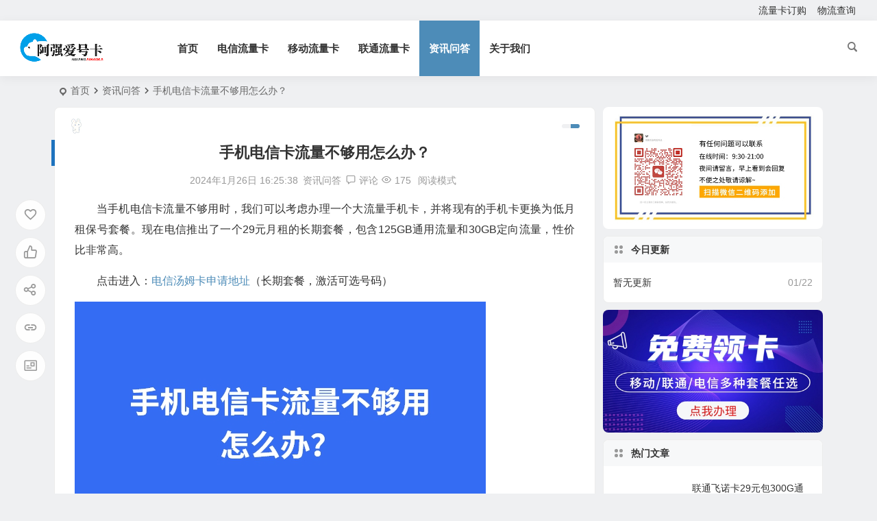

--- FILE ---
content_type: text/html; charset=UTF-8
request_url: https://iooqp.cn/648.html
body_size: 13071
content:
<!DOCTYPE html>
<html lang="zh-Hans">
<head>
<meta charset="UTF-8" />
<meta name="viewport" content="width=device-width, initial-scale=1, minimum-scale=1.0, maximum-scale=1.0, user-scalable=no" />
<meta http-equiv="Cache-Control" content="no-transform" />
<meta http-equiv="Cache-Control" content="no-siteapp" />
<link rel="pingback" href="https://iooqp.cn/xmlrpc.php">
<meta name='robots' content='max-image-preview:large, index, follow' />
<title>手机电信卡流量不够用怎么办？ - 阿强爱分享</title>
<meta name="keywords" content="电信流量卡申请入口,流量不够用怎么办" />
<meta name="description" content="当手机电信卡流量不够用时，我们可以考虑办理一个大流量手机卡，并将现有的手机卡更换为低月租保号套餐。现在电信推出了一个29元月租的长期套餐，包含125GB通用流量和30GB定向流量，性价比非常高。 点击" />
<style id='wp-img-auto-sizes-contain-inline-css' type='text/css'>
img:is([sizes=auto i],[sizes^="auto," i]){contain-intrinsic-size:3000px 1500px}
/*# sourceURL=wp-img-auto-sizes-contain-inline-css */
</style>
<style id='classic-theme-styles-inline-css' type='text/css'>
/*! This file is auto-generated */
.wp-block-button__link{color:#fff;background-color:#32373c;border-radius:9999px;box-shadow:none;text-decoration:none;padding:calc(.667em + 2px) calc(1.333em + 2px);font-size:1.125em}.wp-block-file__button{background:#32373c;color:#fff;text-decoration:none}
/*# sourceURL=/wp-includes/css/classic-themes.min.css */
</style>
<link rel='stylesheet' id='begin-style-css' href='https://iooqp.cn/wp-content/themes/begin/style.css?ver=2023/07/25' type='text/css' media='all' />
<link rel='stylesheet' id='be-css' href='https://iooqp.cn/wp-content/themes/begin/css/be.css?ver=2023/07/25' type='text/css' media='all' />
<link rel='stylesheet' id='dashicons-css' href='https://iooqp.cn/wp-includes/css/dashicons.min.css?ver=6.9' type='text/css' media='all' />
<link rel='stylesheet' id='fonts-css' href='https://iooqp.cn/wp-content/themes/begin/css/fonts/fonts.css?ver=2023/07/25' type='text/css' media='all' />
<link rel='stylesheet' id='highlight-css' href='https://iooqp.cn/wp-content/themes/begin/css/highlight.css?ver=2023/07/25' type='text/css' media='all' />
<link rel='stylesheet' id='prettify-css' href='https://iooqp.cn/wp-content/themes/begin/css/prettify.css?ver=2023/07/25' type='text/css' media='all' />
<script type="text/javascript" src="https://iooqp.cn/wp-includes/js/jquery/jquery.min.js?ver=3.7.1" id="jquery-core-js"></script>
<script type="text/javascript" src="https://iooqp.cn/wp-includes/js/jquery/jquery-migrate.min.js?ver=3.4.1" id="jquery-migrate-js"></script>
<script type="text/javascript" src="https://iooqp.cn/wp-content/themes/begin/js/jquery.lazyload.js?ver=2023/07/25" id="lazyload-js"></script>
<script type="text/javascript" src="https://iooqp.cn/wp-content/themes/begin/js/copyrightpro.js?ver=2023/07/25" id="copyrightpro-js"></script>
<link rel="canonical" href="https://iooqp.cn/648.html" />
<script charset="UTF-8" id="LA_COLLECT" src="//sdk.51.la/js-sdk-pro.min.js"></script>
                <script>LA.init({id: "Jcj2YGbYHYEK0vij",ck: "Jcj2YGbYHYEK0vij"})</script><style type="text/css">:root {--be-hover: #dd3333;--be-blue-top: #dd3333;--be-bg-hd: #dd9933;--be-bg-ht: #1e73be;}</style>
</head>
<body class="wp-singular post-template-default single single-post postid-648 single-format-standard wp-theme-begin soac" ontouchstart="">
<script>const SITE_ID = window.location.hostname;if (localStorage.getItem(SITE_ID + '-beNightMode')) {document.body.className += ' night';}</script>
<span class="be-progress"></span>
<div id="page" class="hfeed site">
<header id="masthead" class="site-header site-header-s nav-extend">
	<div id="header-main" class="header-main top-nav-show">
				<nav id="header-top" class="header-top nav-glass">
			<div class="nav-top betip">
	
	<div class="nav-menu-top-box betip">
		<div class="nav-menu-top">
			<div class="menu-%e9%a1%b6%e9%83%a8%e5%85%ac%e5%91%8a%e6%9d%a1%e8%8f%9c%e5%8d%95-%e6%9f%92%e6%af%94%e8%b4%b0-container"><ul id="menu-%e9%a1%b6%e9%83%a8%e5%85%ac%e5%91%8a%e6%9d%a1%e8%8f%9c%e5%8d%95-%e6%9f%92%e6%af%94%e8%b4%b0" class="top-menu"><li id="menu-item-33" class="menu-item menu-item-type-custom menu-item-object-custom menu-item-33 mega-menu menu-max-col"><a href="https://haokawx.lot-ml.com/Product/Index/10509">流量卡订购</a></li>
<li id="menu-item-34" class="menu-item menu-item-type-custom menu-item-object-custom menu-item-34 mega-menu menu-max-col"><a href="https://haokawx.lot-ml.com/Search/Index">物流查询</a></li>
</ul></div>		</div>
				</div>
</div>
		</nav>
				<div id="menu-container" class="be-menu-main menu-glass">
			<div id="navigation-top" class="navigation-top menu_c">
				<div class="be-nav-box">
					<div class="be-nav-l">
						<div class="be-nav-logo">
															<div class="logo-site">
																		<p class="site-title begd site-title-d">
				
			<a href="https://iooqp.cn/">
			<img src="https://iooqp.cn/wp-content/uploads/2024/02/www.uugai_.com-831397-1.png" title="阿强爱分享" alt="阿强爱分享" rel="home" />
			<span class="site-name">阿强爱分享</span>
		</a>
	
			</p>

										</div>
														</div>

													<div class="be-nav-wrap betip">
								<div id="site-nav-wrap" class="site-nav-main" style="margin-left: 66px">
									<div id="sidr-close">
										<div class="toggle-sidr-close"><span class="sidr-close-ico"></span></div>
																<div class="mobile-login-but">
				<div class="mobile-login-author-back"><img src="https://iooqp.cn/wp-content/themes/begin/img/default/options/user.jpg" alt="bj"/></div>
									<span class="mobile-login show-layer" data-show-layer="login-layer" role="button">登录</span>
											</div>
												</div>
									<nav id="site-nav" class="main-nav nav-ace">
													<div id="navigation-toggle" class="menu-but bars"><div class="menu-but-box"><div class="heng"></div></div></div>
	
		<div class="menu-%e9%a1%b6%e9%83%a8%e8%8f%9c%e5%8d%95-%e6%9f%92%e6%af%94%e8%b4%b0-container"><ul id="menu-%e9%a1%b6%e9%83%a8%e8%8f%9c%e5%8d%95-%e6%9f%92%e6%af%94%e8%b4%b0" class="down-menu nav-menu"><li id="menu-item-21" class="menu-item menu-item-type-custom menu-item-object-custom menu-item-home menu-item-21 mega-menu menu-max-col"><a href="https://iooqp.cn/">首页</a></li>
<li id="menu-item-14" class="menu-item menu-item-type-taxonomy menu-item-object-category menu-item-14 mega-menu menu-max-col"><a href="https://iooqp.cn/category/10000">电信流量卡</a></li>
<li id="menu-item-15" class="menu-item menu-item-type-taxonomy menu-item-object-category menu-item-15 mega-menu menu-max-col"><a href="https://iooqp.cn/category/10086">移动流量卡</a></li>
<li id="menu-item-13" class="menu-item menu-item-type-taxonomy menu-item-object-category menu-item-13 mega-menu menu-max-col"><a href="https://iooqp.cn/category/10010">联通流量卡</a></li>
<li id="menu-item-16" class="menu-item menu-item-type-taxonomy menu-item-object-category current-post-ancestor current-menu-parent current-post-parent menu-item-16 mega-menu menu-max-col"><a href="https://iooqp.cn/category/zixun">资讯问答</a></li>
<li id="menu-item-20" class="menu-item menu-item-type-post_type menu-item-object-page menu-item-20 mega-menu menu-max-col"><a href="https://iooqp.cn/about">关于我们</a></li>
</ul></div>
									</nav>
								</div>
																</div>
											</div>

					<div class="be-nav-r">
						
																					<span class="nav-search"></span>
																			<div class="be-nav-login-but betip">
																						</div>
					</div>

									</div>
				<div class="clear"></div>
			</div>
		</div>
	</div>
	</header>
<div id="search-main" class="search-main">
	<div class="search-box fadeInDown animated">
		<div class="off-search-a"></div>
		<div class="search-area">
			<div class="search-wrap betip">
									<div class="search-tabs">
					<div class="search-item searchwp"><span class="search-wp">站内</span></div>																													</div>
				<div class="clear"></div>
									<div class="search-wp tab-search searchbar">
						<form method="get" id="searchform-so" autocomplete="off" action="https://iooqp.cn/">
							<span class="search-input">
								<input type="text" value="" name="s" id="so" class="search-focus wp-input" placeholder="输入关键字" required />
								<button type="submit" id="searchsubmit-so" class="sbtu"><i class="be be-search"></i></button>
							</span>
														<div class="clear"></div>
						</form>
					</div>
				
				
				
				
				
								<div class="clear"></div>

								<nav class="search-nav betip">
					<div class="clear"></div>
															</nav>
								<div class="clear"></div>
			</div>
		</div>
	</div>
	<div class="off-search"></div>
</div>			
						<nav class="bread">
			<div class="be-bread">
				<div class="breadcrumb"><span class="seat"></span><span class="home-text"><a href="https://iooqp.cn/" rel="bookmark">首页</a></span><span class="home-text"><i class="be be-arrowright"></i></span><span><a href="https://iooqp.cn/category/zixun">资讯问答</a></span><i class="be be-arrowright"></i><span class="current">手机电信卡流量不够用怎么办？</span></div>			</div>
		</nav>
			
					



<nav class="submenu-nav header-sub">
		<div class="clear"></div>
</nav>
			
	<div id="content" class="site-content site-small site-no-roll">
			<div class="like-left-box fds">
			<div class="like-left fadeInDown animated">			<div class="sharing-box betip" data-aos="zoom-in">
		<a class="be-btn-beshare be-btn-donate use-beshare-donate-btn" rel="external nofollow" data-hover="打赏"><div class="arrow-share"></div></a>	<a class="be-btn-beshare be-btn-like use-beshare-like-btn" data-count="0" rel="external nofollow">
		<span class="sharetip bz like-number">
			点赞		</span>
		<div class="triangle-down"></div>
	</a>		<a class="be-btn-beshare be-btn-share use-beshare-social-btn" rel="external nofollow" data-hover="分享"><div class="arrow-share"></div></a>			<span class="post-link">https://iooqp.cn/648.html</span>
								<a class="tooltip be-btn-beshare be-btn-link be-btn-link-b use-beshare-link-btn" rel="external nofollow" onclick="myFunction()" onmouseout="outFunc()"><span class="sharetip bz copytip">复制链接</span></a>
			<a class="tooltip be-btn-beshare be-btn-link be-btn-link-l use-beshare-link-btn" rel="external nofollow" onclick="myFunction()" onmouseout="outFunc()"><span class="sharetip bz copytipl">复制链接</span></a>
				<a class="be-btn-beshare be-share-poster use-beshare-poster-btn" rel="external nofollow" data-hover="海报"><div class="arrow-share"></div></a>		</div>
	</div>
		</div>
	
		<div id="primary" class="content-area meta-b">

		<main id="main" class="be-main site-main p-em" role="main">

			
				<article id="post-648" class="post-item post ms" data-aos=fade-up>
		<header class="entry-header entry-header-c">
									<h1 class="entry-title">手机电信卡流量不够用怎么办？</h1>						</header>

	<div class="entry-content">
		
						<div class="begin-single-meta begin-single-meta-c"><span class="meta-author"><span class="meta-author-avatar load"><img class="avatar photo" src="[data-uri]" alt="阿强爱分享" width="96" height="96" data-original="https://iooqp.cn/wp-content/uploads/2023/07/1_avatar-96x96.jpg" /></span><div class="meta-author-box">
	<div class="arrow-up"></div>
	<a href="https://iooqp.cn/author/aqiang" rel="author">
		<div class="meta-author-inf load revery-bg">
			<div class="meta-inf-avatar">
															<img class="avatar photo" src="[data-uri]" alt="阿强爱分享" width="96" height="96" data-original="https://iooqp.cn/wp-content/uploads/2023/07/1_avatar-96x96.jpg" />												</div>
			<div class="meta-inf-name">阿强爱分享</div>
			<div class="meta-inf meta-inf-posts"><span>14381</span><br />文章</div>
			<div class="meta-inf meta-inf-comment"><span>0</span><br />评论</div>
			<div class="clear"></div>
		</div>
	</a>
	<div class="clear"></div>
</div>
</span><span class="meta-date"><time datetime="2024-01-26 16:25:38">2024年1月26日 16:25:38</time></span><span class="meta-block"></span><span class="meta-cat"><a href="https://iooqp.cn/category/zixun" rel="category tag">资讯问答</a></span><span class="comment"><a href="https://iooqp.cn/648.html#respond"><i class="be be-speechbubble ri"></i><span class="comment-qa"></span><em>评论</em></a></span><span class="views"><i class="be be-eye ri"></i>175</span><span class="word-time"></span><span class="reading-open">阅读模式</span></div><span class="reading-close"><i class="be be-cross"></i></span><span class="s-hide" title="侧边栏"><span class="off-side"></span></span>			
							<div class="single-content">
																<p>当手机电信卡流量不够用时，我们可以考虑办理一个大流量手机卡，并将现有的手机卡更换为低月租保号套餐。现在电信推出了一个29元月租的长期套餐，包含125GB通用流量和30GB定向流量，性价比非常高。</p>
<p>点击进入：<a href="https://iooqp.cn/go?_=b9c17aed9aaHR0cHM6Ly93d3cuamlhbmRheGlhLmNvbS9nby5waHA%2FdXJsPWh0dHBzOi8vZ2FudGFuaGFvLnZpcC93ZWJhcHAvbWVyY2hhbnQvdGVtcGxldDEuaHRtbD9zaGFyZV9pZD00NTI2NTgmaWQ9NjM0MzY5MQ%3D%3D" rel="external nofollow noopener noreferrer" target="_blank">电信汤姆卡申请地址</a>（长期套餐，激活可选号码）</p>
<p><img alt="手机电信卡流量不够用怎么办？" fetchpriority="high" decoding="async" class="alignnone size-full wp-image-656" src="https://iooqp.cn/wp-content/uploads/2024/01/202310060120.jpg" width="600" height="366" alt="202310060120" title="202310060120" /></p>
<h3>手机电信卡流量不够用怎么办？</h3>
<h3>一、选择办理大流量手机卡</h3>
<p>当手机流量不够用时，首先考虑办理一个大流量手机卡是一个不错的选择。大流量手机卡可以提供更多的流量资源，以满足用户的需求。市面上有很多运营商提供的大流量套餐，用户可以根据自己的需求选择合适的套餐。</p>
<p>电信推出了一款名为“电信汤姆卡”的长期套餐，该套餐月租只需29元，包含125GB通用流量和30GB定向流量。这个套餐不仅流量充足，而且价格相对较低，非常适合流量需求较大的用户。</p>
<h3>二、更换为低月租保号套餐</h3>
<p>为了降低手机费用，我们可以将现有的手机卡更换为低月租保号套餐。低月租保号套餐通常包含基本的通话和短信功能，而流量使用则需要额外支付。</p>
<p>对于手机流量不够用的用户来说，选择一个低月租保号套餐可以减少每月的固定费用，从而节约一部分费用。此外，低月租保号套餐一般都有比较灵活的流量计费方式，用户可以根据自己的需求选择合适的流量套餐。</p>
<h3>三、合理使用新办理的大流量卡</h3>
<p>在办理了新的大流量手机卡之后，我们应该合理使用它。平时上网、看视频等高流量消耗的活动可以使用新办理的大流量卡，以充分利用它的流量资源。</p>
<p>同时，对于低月租保号套餐的手机卡，我们可以将其用于一些低流量消耗的活动，比如接听电话、发送短信等。这样可以提高流量利用效率，同时节约手机费用。</p>
<h3>四、总结</h3>
<p>当手机电信卡流量不够用时，办理一个大流量手机卡并更换为低月租保号套餐是一个不错的选择。特别是电信推出的29元月租的长期套餐“电信汤姆卡”，提供了125GB通用流量和30GB定向流量，非常适合流量需求较大的用户。</p>
<p>用户在使用新办理的大流量卡时，应合理利用其流量资源，高流量消耗的活动使用大流量卡，低流量消耗的活动使用低月租保号套餐的手机卡，以达到节约手机费用的目的。</p>
<div>
<h4>订单申请进度查询：<a href="https://iooqp.cn/go?_=9e85a20dfdaHR0cHM6Ly9oYW9rYXd4LmxvdC1tbC5jb20vU2VhcmNoL0luZGV4" rel="external nofollow noopener noreferrer" target="_blank">订单查询</a></h4>
<h4>因号卡套餐具有时效性，如果该办理链接失效，请点击进入：<a href="https://iooqp.cn/go?_=2836e53557aHR0cDovL3NvLnhrZ3gubmV0L2NrRGR5" rel="external nofollow noopener noreferrer" target="_blank">流量卡商城</a>，选择适合的号卡套餐办理即可。</h4>
<p><a href="https://iooqp.cn/go?_=2836e53557aHR0cDovL3NvLnhrZ3gubmV0L2NrRGR5" target="_blank" rel="noopener noreferrer nofollow"><img alt="手机电信卡流量不够用怎么办？" decoding="async" src="https://iooqp.cn/wp-content/uploads/2024/01/mianfeishenqing-2.jpg" alt="号卡办理" title="手机电信卡流量不够用怎么办？插图1" /></a></div>
</p>				</div>
								<div class="relat-post-box betip"><div class="relat-post betip">	
			<div class="r4">
			<div class="related-site">
				<figure class="related-site-img">
					<div class="thumbs-b lazy"><a class="thumbs-back sc" rel="external nofollow" href="https://iooqp.cn/639.html" data-src="https://iooqp.cn/wp-content/uploads/2024/01/202312110116.jpg"></a></div>				 </figure>
				<div class="related-title over"><a href="https://iooqp.cn/639.html">手机流量不够用怎么办？全方位解决指南</a></div>
			</div>
		</div>
		
			<div class="r4">
			<div class="related-site">
				<figure class="related-site-img">
					<div class="thumbs-b lazy"><a class="thumbs-back sc" rel="external nofollow" href="https://iooqp.cn/633.html" data-src="https://iooqp.cn/wp-content/uploads/2024/01/202312110117.jpg"></a></div>				 </figure>
				<div class="related-title over"><a href="https://iooqp.cn/633.html">移动流量不够用怎么办？看了这篇文章就知道了</a></div>
			</div>
		</div>
		
			<div class="r4">
			<div class="related-site">
				<figure class="related-site-img">
					<div class="thumbs-b lazy"><a class="thumbs-back sc" rel="external nofollow" href="https://iooqp.cn/629.html" data-src="https://iooqp.cn/wp-content/uploads/2024/01/7a0c9f5dfe3fbfaa71f119d174c50daf.jpg"></a></div>				 </figure>
				<div class="related-title over"><a href="https://iooqp.cn/629.html">联通流量卡申请地址：畅享无限流量的必备选择</a></div>
			</div>
		</div>
		
			<div class="r4">
			<div class="related-site">
				<figure class="related-site-img">
					<div class="thumbs-b lazy"><a class="thumbs-back sc" rel="external nofollow" href="https://iooqp.cn/609.html" data-src="https://iooqp.cn/wp-content/uploads/2024/01/202401020101.jpg"></a></div>				 </figure>
				<div class="related-title over"><a href="https://iooqp.cn/609.html">手机流量不够用怎么办？我是联通卡</a></div>
			</div>
		</div>
		<div class="clear"></div></div></div>			<div class="turn-small"></div>						<div class="sharing-box betip" data-aos="zoom-in">
		<a class="be-btn-beshare be-btn-donate use-beshare-donate-btn" rel="external nofollow" data-hover="打赏"><div class="arrow-share"></div></a>	<a class="be-btn-beshare be-btn-like use-beshare-like-btn" data-count="0" rel="external nofollow">
		<span class="sharetip bz like-number">
			点赞		</span>
		<div class="triangle-down"></div>
	</a>		<a class="be-btn-beshare be-btn-share use-beshare-social-btn" rel="external nofollow" data-hover="分享"><div class="arrow-share"></div></a>			<span class="post-link">https://iooqp.cn/648.html</span>
								<a class="tooltip be-btn-beshare be-btn-link be-btn-link-b use-beshare-link-btn" rel="external nofollow" onclick="myFunction()" onmouseout="outFunc()"><span class="sharetip bz copytip">复制链接</span></a>
			<a class="tooltip be-btn-beshare be-btn-link be-btn-link-l use-beshare-link-btn" rel="external nofollow" onclick="myFunction()" onmouseout="outFunc()"><span class="sharetip bz copytipl">复制链接</span></a>
				<a class="be-btn-beshare be-share-poster use-beshare-poster-btn" rel="external nofollow" data-hover="海报"><div class="arrow-share"></div></a>		</div>
			
	<div class="content-empty"></div>
		<footer class="single-footer">
		<div class="single-cat-tag dah"><div class="single-cat dah"><i class="be be-sort"></i><a href="https://iooqp.cn/category/zixun" rel="category tag">资讯问答</a></div></div>	</footer>

				<div class="clear"></div>
	</div>

	</article>


									<div class="authorbio ms load betip" data-aos=fade-up>
					<ul class="spostinfo">
										<li class="reprinted"><strong>版权声明：本文非授权请勿转载，否则将追究法律责任！</strong></br>
<strong>文章名称：《手机电信卡流量不够用怎么办？》</strong></br>
<strong>文章链接：https://iooqp.cn/648.html</strong></li>
						<li class="reprinted">阿强爱分享是一个专注分享手机流量卡和套餐的网站，致力于为用户推荐性价比高、靠谱的移动流量卡、电信流量卡、广电手机卡和联通流量卡，选正规好用的流量卡就到本网站.</li>
			</ul>
			<div class="clear"></div>
</div>
				
									<div class="single-code-tag betip">
	
	
	<div class='clear'></div>
	<div class="apc-ajax-post-item-wrap ajax-cat-post-wrap" data-more="more" data-apc-ajax-post-item='{"show_filter":"yes","btn":"yes","btn_all":"no","initial":"-1","layout":"1","post_type":"post","posts_per_page":"4","cat":"27,79","terms":"","paginate":"no","hide_empty":"true","orderby":"rand","order":"DESC","meta_key":"","more":"more","mid":"","style":"photo","listimg":"","column":"4","infinite":"","animation":"","item_id":"","slider":"","tags":"tag","special":"","prev_next":"true","img":"","sticky":"","children":"true"}'>
					<div class="acx-filter-div" data-layout="1">
				<ul>
																<li class="bea-texonomy ms apc-cat-btu" data_id="27" data-aos=fade-up>电信流量卡申请入口</li>
											<li class="bea-texonomy ms apc-cat-btu" data_id="79" data-aos=fade-up>流量不够用怎么办</li>
									</ul>
			</div>
		
		<div class="acx-ajax-container">
			<div class="acx-loader">
				<div class="dual-ring"></div>
			</div>
			<div class="beall-filter-result">
				<div class="apc-postitem-wrapper">	
		
		
		
		
		
					<section class="picture-area content-area grid-cat-4">
			<div class="apc-post-item apc_layout_1 ">
															<article id="post-584" class="post-item-list post picture scl" data-aos="zoom-in"
>
							<div class="picture-box sup">
								<figure class="picture-img gdz">
																			<div class="thumbs-b lazy"><a class="thumbs-back sc" rel="external nofollow" href="https://iooqp.cn/584.html" data-src="https://iooqp.cn/wp-content/uploads/2024/01/202401020103.jpg"></a></div>																	</figure>
								<h2 class="grid-title gdz"><a href="https://iooqp.cn/584.html" rel="bookmark">流量不够用移动用什么套餐最划算？</a></h2>								<span class="grid-inf gdz">
			<span class="grid-author"><a href="https://iooqp.cn/author/aqiang" rel="author">
	<span class="meta-author grid-meta-author">
		<span class="meta-author-avatar load">
							<img class="avatar photo" src="[data-uri]" alt="阿强爱分享" width="96" height="96" data-original="https://iooqp.cn/wp-content/uploads/2023/07/1_avatar-96x96.jpg" />					</span>
	</span>
</a>
</span>		<span class="g-cat"><a href="https://iooqp.cn/category/zixun">资讯问答</a></span>
		<span class="grid-inf-l">
				<span class="views"><i class="be be-eye ri"></i>189</span>		<span class="date"><time datetime="2024-01-25 16:26:15">01/25</time></span>			</span>
</span>
								<div class="clear"></div>
							</div>
						</article>
																				<article id="post-639" class="post-item-list post picture scl" data-aos="zoom-in"
>
							<div class="picture-box sup">
								<figure class="picture-img gdz">
																			<div class="thumbs-b lazy"><a class="thumbs-back sc" rel="external nofollow" href="https://iooqp.cn/639.html" data-src="https://iooqp.cn/wp-content/uploads/2024/01/202312110116.jpg"></a></div>																	</figure>
								<h2 class="grid-title gdz"><a href="https://iooqp.cn/639.html" rel="bookmark">手机流量不够用怎么办？全方位解决指南</a></h2>								<span class="grid-inf gdz">
			<span class="grid-author"><a href="https://iooqp.cn/author/aqiang" rel="author">
	<span class="meta-author grid-meta-author">
		<span class="meta-author-avatar load">
							<img class="avatar photo" src="[data-uri]" alt="阿强爱分享" width="96" height="96" data-original="https://iooqp.cn/wp-content/uploads/2023/07/1_avatar-96x96.jpg" />					</span>
	</span>
</a>
</span>		<span class="g-cat"><a href="https://iooqp.cn/category/zixun">资讯问答</a></span>
		<span class="grid-inf-l">
				<span class="views"><i class="be be-eye ri"></i>196</span>		<span class="date"><time datetime="2024-01-26 16:18:40">01/26</time></span>			</span>
</span>
								<div class="clear"></div>
							</div>
						</article>
																				<article id="post-609" class="post-item-list post picture scl" data-aos="zoom-in"
>
							<div class="picture-box sup">
								<figure class="picture-img gdz">
																			<div class="thumbs-b lazy"><a class="thumbs-back sc" rel="external nofollow" href="https://iooqp.cn/609.html" data-src="https://iooqp.cn/wp-content/uploads/2024/01/202401020101.jpg"></a></div>																	</figure>
								<h2 class="grid-title gdz"><a href="https://iooqp.cn/609.html" rel="bookmark">手机流量不够用怎么办？我是联通卡</a></h2>								<span class="grid-inf gdz">
			<span class="grid-author"><a href="https://iooqp.cn/author/aqiang" rel="author">
	<span class="meta-author grid-meta-author">
		<span class="meta-author-avatar load">
							<img class="avatar photo" src="[data-uri]" alt="阿强爱分享" width="96" height="96" data-original="https://iooqp.cn/wp-content/uploads/2023/07/1_avatar-96x96.jpg" />					</span>
	</span>
</a>
</span>		<span class="g-cat"><a href="https://iooqp.cn/category/zixun">资讯问答</a></span>
		<span class="grid-inf-l">
				<span class="views"><i class="be be-eye ri"></i>187</span>		<span class="date"><time datetime="2024-01-25 18:18:58">01/25</time></span>			</span>
</span>
								<div class="clear"></div>
							</div>
						</article>
																				<article id="post-570" class="post-item-list post picture scl" data-aos="zoom-in"
>
							<div class="picture-box sup">
								<figure class="picture-img gdz">
																			<div class="thumbs-b lazy"><a class="thumbs-back sc" rel="external nofollow" href="https://iooqp.cn/570.html" data-src="https://iooqp.cn/wp-content/uploads/2024/01/202401020109.jpg"></a></div>																	</figure>
								<h2 class="grid-title gdz"><a href="https://iooqp.cn/570.html" rel="bookmark">手机流量不够使的怎么办？流量不够用办什么套餐</a></h2>								<span class="grid-inf gdz">
			<span class="grid-author"><a href="https://iooqp.cn/author/aqiang" rel="author">
	<span class="meta-author grid-meta-author">
		<span class="meta-author-avatar load">
							<img class="avatar photo" src="[data-uri]" alt="阿强爱分享" width="96" height="96" data-original="https://iooqp.cn/wp-content/uploads/2023/07/1_avatar-96x96.jpg" />					</span>
	</span>
</a>
</span>		<span class="g-cat"><a href="https://iooqp.cn/category/zixun">资讯问答</a></span>
		<span class="grid-inf-l">
				<span class="views"><i class="be be-eye ri"></i>156</span>		<span class="date"><time datetime="2024-01-25 16:25:06">01/25</time></span>			</span>
</span>
								<div class="clear"></div>
							</div>
						</article>
												</div>
		
		
		<div class="clear"></div>
		<div class="apc-posts-navigation" data-aos="zoom-in"
>
			<div class='clear ajax-navigation'></div><div data-paged='1' data-next='2' class=' apc-post-item-load-more'><span class='apc-load-more'><i class='be be-more'></i></span></div>			<div class='clear'></div>
		</div>
	</section>
	</div>			</div>
		</div>
	</div>

			</div>
				
				
				<div id="single-widget" class="betip single-widget-1">
	<div class="single-wt" data-aos=fade-up>
		<aside id="php_text-4" class="widget php_text ms" data-aos="fade-up"><div class="textwidget widget-text"><div class="item"><a href="https://haokawx.lot-ml.com/Product/Index/10509" target="_blank" rel="noopener"><img src="https://iooqp.cn/wp-content/uploads/2023/07/mianfeishenqing.jpg" alt="流量卡"></a></div></div><div class="clear"></div></aside>	</div>
			<div class="clear"></div>
</div>

										<div class="slider-rolling-box ms betip" data-aos=fade-up>
			<div id="slider-rolling" class="owl-carousel be-rolling single-rolling">
									<div id="post-15192" class="post-item-list post scrolling-img">
						<div class="scrolling-thumbnail"><div class="thumbs-sg"><a class="thumbs-back sc" rel="external nofollow" href="https://iooqp.cn/15192.html" style="background-image: url(https://iooqp.cn/wp-content/uploads/2023/07/liuliang.png);"></a></div></div>
						<div class="clear"></div>
						<h2 class="grid-title over"><a href="https://iooqp.cn/15192.html" rel="bookmark">火箭流量卡怎么样(不再为流量犯愁，尝试火箭流量卡优惠活动！)</a></h2>						<div class="clear"></div>
					</div>
									<div id="post-15191" class="post-item-list post scrolling-img">
						<div class="scrolling-thumbnail"><div class="thumbs-sg"><a class="thumbs-back sc" rel="external nofollow" href="https://iooqp.cn/15191.html" style="background-image: url(https://iooqp.cn/wp-content/uploads/2023/07/liuliang.png);"></a></div></div>
						<div class="clear"></div>
						<h2 class="grid-title over"><a href="https://iooqp.cn/15191.html" rel="bookmark">火箭流量卡哪里有卖(【火箭流量卡购买指南】最全销售点汇总)</a></h2>						<div class="clear"></div>
					</div>
									<div id="post-15190" class="post-item-list post scrolling-img">
						<div class="scrolling-thumbnail"><div class="thumbs-sg"><a class="thumbs-back sc" rel="external nofollow" href="https://iooqp.cn/15190.html" style="background-image: url(https://iooqp.cn/wp-content/uploads/2023/07/liuliang.png);"></a></div></div>
						<div class="clear"></div>
						<h2 class="grid-title over"><a href="https://iooqp.cn/15190.html" rel="bookmark">火箭互联流量卡怎么样(【详解】火箭互联流量卡的使用方法及优缺点)</a></h2>						<div class="clear"></div>
					</div>
									<div id="post-15189" class="post-item-list post scrolling-img">
						<div class="scrolling-thumbnail"><div class="thumbs-sg"><a class="thumbs-back sc" rel="external nofollow" href="https://iooqp.cn/15189.html" style="background-image: url(https://iooqp.cn/wp-content/uploads/2023/07/liuliang.png);"></a></div></div>
						<div class="clear"></div>
						<h2 class="grid-title over"><a href="https://iooqp.cn/15189.html" rel="bookmark">灵宝哪里有卖纯流量卡(灵宝市纯流量卡购买推荐，全网最优惠价！)</a></h2>						<div class="clear"></div>
					</div>
									<div id="post-15188" class="post-item-list post scrolling-img">
						<div class="scrolling-thumbnail"><div class="thumbs-sg"><a class="thumbs-back sc" rel="external nofollow" href="https://iooqp.cn/15188.html" style="background-image: url(https://iooqp.cn/wp-content/uploads/2023/07/liuliang.png);"></a></div></div>
						<div class="clear"></div>
						<h2 class="grid-title over"><a href="https://iooqp.cn/15188.html" rel="bookmark">灵丘哪里有卖流量卡的(灵丘哪里有流量卡销售？售卖流量卡的地点大全！)</a></h2>						<div class="clear"></div>
					</div>
									<div id="post-15187" class="post-item-list post scrolling-img">
						<div class="scrolling-thumbnail"><div class="thumbs-sg"><a class="thumbs-back sc" rel="external nofollow" href="https://iooqp.cn/15187.html" style="background-image: url(https://iooqp.cn/wp-content/uploads/2023/07/liuliang.png);"></a></div></div>
						<div class="clear"></div>
						<h2 class="grid-title over"><a href="https://iooqp.cn/15187.html" rel="bookmark">火鸡互联流量卡怎么样(【火鸡互联流量卡】使用方法详解，快速上手省钱无忧！)</a></h2>						<div class="clear"></div>
					</div>
									<div id="post-15186" class="post-item-list post scrolling-img">
						<div class="scrolling-thumbnail"><div class="thumbs-sg"><a class="thumbs-back sc" rel="external nofollow" href="https://iooqp.cn/15186.html" style="background-image: url(https://iooqp.cn/wp-content/uploads/2023/07/liuliang.png);"></a></div></div>
						<div class="clear"></div>
						<h2 class="grid-title over"><a href="https://iooqp.cn/15186.html" rel="bookmark">火车上的流量卡怎么样(火车上流量卡使用攻略，让你随时随地畅享网络)</a></h2>						<div class="clear"></div>
					</div>
									<div id="post-15185" class="post-item-list post scrolling-img">
						<div class="scrolling-thumbnail"><div class="thumbs-sg"><a class="thumbs-back sc" rel="external nofollow" href="https://iooqp.cn/15185.html" style="background-image: url(https://iooqp.cn/wp-content/uploads/2023/07/liuliang.png);"></a></div></div>
						<div class="clear"></div>
						<h2 class="grid-title over"><a href="https://iooqp.cn/15185.html" rel="bookmark">火讯科技流量卡怎么样(了解火讯科技流量卡功能、使用方法及优惠活动，最全攻略尽在这里)</a></h2>						<div class="clear"></div>
					</div>
									<div id="post-15184" class="post-item-list post scrolling-img">
						<div class="scrolling-thumbnail"><div class="thumbs-sg"><a class="thumbs-back sc" rel="external nofollow" href="https://iooqp.cn/15184.html" style="background-image: url(https://iooqp.cn/wp-content/uploads/2023/07/liuliang.png);"></a></div></div>
						<div class="clear"></div>
						<h2 class="grid-title over"><a href="https://iooqp.cn/15184.html" rel="bookmark">烟台哪里有卖流量卡(烟台哪里有流量卡销售？)</a></h2>						<div class="clear"></div>
					</div>
									<div id="post-15183" class="post-item-list post scrolling-img">
						<div class="scrolling-thumbnail"><div class="thumbs-sg"><a class="thumbs-back sc" rel="external nofollow" href="https://iooqp.cn/15183.html" style="background-image: url(https://iooqp.cn/wp-content/uploads/2023/07/liuliang.png);"></a></div></div>
						<div class="clear"></div>
						<h2 class="grid-title over"><a href="https://iooqp.cn/15183.html" rel="bookmark">烟台哪里有卖手机流量卡(烟台手机流量卡哪里买？这里提供多种购买方式)</a></h2>						<div class="clear"></div>
					</div>
											</div>
						</div>
		
				
				<nav class="post-nav-img betip" data-aos=fade-up>
					<div class="nav-img-box post-previous-box ms">
					<figure class="nav-thumbnail"><div class="thumbs-b lazy"><a class="thumbs-back sc" rel="external nofollow" href="https://iooqp.cn/647.html" data-src="https://iooqp.cn/wp-content/uploads/2024/01/202310070105.jpg"></a></div></figure>
					<a href="https://iooqp.cn/647.html">
						<div class="nav-img post-previous-img">
							<div class="post-nav">上一篇</div>
							<div class="nav-img-t">电信流量限速了怎么恢复网速？</div>
						</div>
					</a>
				</div>
								<div class="nav-img-box post-next-box ms">
					<figure class="nav-thumbnail"><div class="thumbs-b lazy"><a class="thumbs-back sc" rel="external nofollow" href="https://iooqp.cn/649.html" data-src="https://iooqp.cn/wp-content/uploads/2024/01/202310030124.jpg"></a></div></figure>
					<a href="https://iooqp.cn/649.html">
						<div class="nav-img post-next-img">
							<div class="post-nav">下一篇</div>
							<div class="nav-img-t">补手机卡可以补原卡号吗？补手机卡可以在网上补吗？</div>
						</div>
					</a>
				</div>
							<div class="clear"></div>
</nav>

				
					
	
<!-- 引用 -->

<div id="comments" class="comments-area">
	
	
			<div class="scroll-comments"></div>
		<div id="respond" class="comment-respond ms" data-aos=fade-up>
							<form action="https://iooqp.cn/wp-comments-post.php" method="post" id="commentform">
											<div class="comment-user-inf">
															<div class="user-avatar load">
																		<img alt="匿名" src="[data-uri]" data-original="https://iooqp.cn/wp-content/themes/begin/img/favicon.png">
								</div>
														<div class="comment-user-inc">
																	<h3 id="reply-title" class="comment-reply-title"><span>发表评论</span></h3>
																<span class="comment-user-name">匿名网友</span>
								<span class="comment-user-alter"></span>
							</div>
						</div>
					
					
											<div class="gravatar-apply">
							<a href="https://weavatar.com/" rel="external nofollow" target="_blank" title="申请头像"></a>						</div>
					
					<div class="comment-form-comment">
													<textarea id="comment" class="dah" name="comment" rows="4" tabindex="30" placeholder="赠人玫瑰，手留余香..." onfocus="this.placeholder=''" onblur="this.placeholder='赠人玫瑰，手留余香...'"></textarea>
												<p class="comment-tool">
							<a class="tool-img dahy" href='javascript:embedImage();' title="图片"><i class="icon-img"></i><i class="be be-picture"></i></a>							<a class="emoji dahy" href="" title="表情"><i class="be be-insertemoticon"></i></a>							<span class="pre-button" title="代码高亮"><span class="dashicons dashicons-editor-code"></span></span>															<p class="emoji-box">
									<script type="text/javascript">
function grin(obj) { 
	var val = document.getElementById('comment').value; 
	document.getElementById('comment').value = val + " " + obj + " "; 
}
</script>

<a href="javascript:grin(':?:')"><img src="https://iooqp.cn/wp-content/themes/begin/img/smilies/icon_question.gif" alt=":?:" title="疑问" /></a>
<a href="javascript:grin(':razz:')"><img src="https://iooqp.cn/wp-content/themes/begin/img/smilies/icon_razz.gif" alt=":razz:" title="调皮" /></a>
<a href="javascript:grin(':sad:')"><img src="https://iooqp.cn/wp-content/themes/begin/img/smilies/icon_sad.gif" alt=":sad:" title="难过" /></a>
<a href="javascript:grin(':evil:')"><img src="https://iooqp.cn/wp-content/themes/begin/img/smilies/icon_evil.gif" alt=":evil:" title="抠鼻" /></a>
<a href="javascript:grin(':!:')"><img src="https://iooqp.cn/wp-content/themes/begin/img/smilies/icon_exclaim.gif" alt=":!:" title="吓" /></a>
<a href="javascript:grin(':smile:')"><img src="https://iooqp.cn/wp-content/themes/begin/img/smilies/icon_smile.gif" alt=":smile:" title="微笑" /></a>
<a href="javascript:grin(':oops:')"><img src="https://iooqp.cn/wp-content/themes/begin/img/smilies/icon_redface.gif" alt=":oops:" title="憨笑" /></a>
<a href="javascript:grin(':grin:')"><img src="https://iooqp.cn/wp-content/themes/begin/img/smilies/icon_biggrin.gif" alt=":grin:" title="坏笑" /></a>
<a href="javascript:grin(':eek:')"><img src="https://iooqp.cn/wp-content/themes/begin/img/smilies/icon_surprised.gif" alt=":eek:" title="惊讶" /></a>
<a href="javascript:grin(':shock:')"><img src="https://iooqp.cn/wp-content/themes/begin/img/smilies/icon_eek.gif" alt=":shock:" title="发呆" /></a>
<a href="javascript:grin(':???:')"><img src="https://iooqp.cn/wp-content/themes/begin/img/smilies/icon_confused.gif" alt=":???:" title="撇嘴" /></a>
<a href="javascript:grin(':cool:')"><img src="https://iooqp.cn/wp-content/themes/begin/img/smilies/icon_cool.gif" alt=":cool:" title="大兵" /></a>
<a href="javascript:grin(':lol:')"><img src="https://iooqp.cn/wp-content/themes/begin/img/smilies/icon_lol.gif" alt=":lol:" title="偷笑" /></a>
<a href="javascript:grin(':mad:')"><img src="https://iooqp.cn/wp-content/themes/begin/img/smilies/icon_mad.gif" alt=":mad:" title="咒骂" /></a>
<a href="javascript:grin(':twisted:')"><img src="https://iooqp.cn/wp-content/themes/begin/img/smilies/icon_twisted.gif" alt=":twisted:" title="发怒" /></a>
<a href="javascript:grin(':roll:')"><img src="https://iooqp.cn/wp-content/themes/begin/img/smilies/icon_rolleyes.gif" alt=":roll:" title="白眼" /></a>
<a href="javascript:grin(':wink:')"><img src="https://iooqp.cn/wp-content/themes/begin/img/smilies/icon_wink.gif" alt=":wink:" title="鼓掌" /></a>
<a href="javascript:grin(':idea:')"><img src="https://iooqp.cn/wp-content/themes/begin/img/smilies/icon_idea.gif" alt=":idea:" title="酷" /></a>
<a href="javascript:grin(':arrow:')"><img src="https://iooqp.cn/wp-content/themes/begin/img/smilies/icon_arrow.gif" alt=":arrow:" title="擦汗" /></a>
<a href="javascript:grin(':neutral:')"><img src="https://iooqp.cn/wp-content/themes/begin/img/smilies/icon_neutral.gif" alt=":neutral:" title="亲亲" /></a>
<a href="javascript:grin(':cry:')"><img src="https://iooqp.cn/wp-content/themes/begin/img/smilies/icon_cry.gif" alt=":cry:" title="大哭" /></a>
<a href="javascript:grin(':mrgreen:')"><img src="https://iooqp.cn/wp-content/themes/begin/img/smilies/icon_mrgreen.gif" alt=":mrgreen:" title="呲牙" /></a>
<br />								</p>
																						<div class="add-img-box">
								<div class="add-img-main">
									<div><textarea class="img-url dah" rows="3" placeholder="图片地址" value=" + "/></textarea></div>
									<div class="add-img-but dah">确定</div>
									<span class="arrow-down"></span>
								</div>
								</div>
													</p>
					</div>

											<div id="comment-author-info" class="comment-info">
							<p class="comment-form-author pcd">
								<label class="dah" for="author">昵称</span></label>
								<input type="text" name="author" id="author" class="commenttext dah" value="" tabindex="31" required="required" />
								<span class="required"><i class="be be-personoutline"></i></span>
							</p>
															<p class="comment-form-email pcd">
									<label class="dah" for="email">邮箱</label>
									<input type="text" name="email" id="email" class="commenttext dah" value="" tabindex="32" required="required" />
									<span class="required"><i class="be be-email"></i></span>
								</p>

																	<p class="comment-form-url pcd">
										<label class="dah" for="url">网址</label>
										<input type="text" name="url" id="url" class="commenttext dah" value="" tabindex="33" />
										<span class="required"><i class="be be-link"></i></span>
									</p>
																														<p class="comment-form-qq pcd">
									<span class="qq-error-msg"></span>
									<label class="dah" for="qq">QQ</label>
									<input id="qq" class="dah" name="qq" type="text" value="" size="30" placeholder="输入QQ号，点右侧按钮填写信息" tabindex="34" />
									<span id="fillqq" class="fill-but dah" title="一键填写信息"><i class="be be-edit"></i></span>
									<span id="loging"></span>
								</p>
																						<p class="comment-form-url">
									<label class="dah no-label" for="url">Address
										<input type="text" id="address" class="dah address" name="address" placeholder="">
									</label>
								</p>
														<div class="clear"></div>
						</div>
					
					<p class="form-submit">
						<input id="submit" class="bk dah" name="submit" type="submit" value="提交"/>
						<span class="cancel-reply"><a rel="nofollow" id="cancel-comment-reply-link" href="/648.html#respond" style="display:none;">取消</a></span>
					</p>

											<div class="qaptcha-box">
							<div class="unlocktip" data-hover="滑动解锁"></div>
							<div class="qaptcha"></div>
						</div>
					
					<input type='hidden' name='comment_post_ID' value='648' id='comment_post_ID' />
<input type='hidden' name='comment_parent' id='comment_parent' value='0' />
				</form>

	 				</div>
	
	
</div>
<!-- #comments -->
			
		</main>
	</div>

<div id="sidebar" class="widget-area all-sidebar">

	
			<aside id="media_image-3" class="widget widget_media_image ms" data-aos="fade-up"><img width="600" height="333" src="https://iooqp.cn/wp-content/uploads/2024/01/jianjingli.jpg" class="image wp-image-586  attachment-full size-full" alt="" style="max-width: 100%; height: auto;" decoding="async" loading="lazy" /><div class="clear"></div></aside><aside id="be_mday_post-3" class="widget be_mday_post ms" data-aos="fade-up"><h3 class="widget-title"><span class="title-i"><span></span><span></span><span></span><span></span></span>今日更新</h3>
<div class="new_cat">
			<ul>
						<li>
			<span class="date"><time datetime="2024-01-26 16:25:38">01/22</time></span>
			<span class="new-title-no">暂无更新</span>
		</li>
			</ul>
</div>

<div class="clear"></div></aside><aside id="php_text-5" class="widget php_text ms" data-aos="fade-up"><div class="textwidget widget-text"><div class="item"><a href="https://haokawx.lot-ml.com/Product/Index/10509" target="_blank" rel="noopener"><img src="https://iooqp.cn/wp-content/uploads/2023/07/liuliangka.jpg" alt="号卡办理"></a></div></div><div class="clear"></div></aside><aside id="hot_post_img-3" class="widget hot_post_img ms" data-aos="fade-up"><h3 class="widget-title"><span class="title-i"><span></span><span></span><span></span><span></span></span>热门文章</h3>
<div id="hot_post_widget" class="new_cat">
			<ul>
							<li><span class='thumbnail'><div class="thumbs-b lazy"><a class="thumbs-back sc" rel="external nofollow" href="https://iooqp.cn/15304.html" data-src="https://iooqp.cn/wp-content/uploads/2025/10/2025102001382340.jpg"></a></div></span><span class="new-title"><a href="https://iooqp.cn/15304.html" rel="bookmark">联通飞诺卡29元包300G通用+300分钟通话</a></span><span class='date'>10/26</span><span class="views"><i class="be be-eye ri"></i>236</span></li><li><span class='thumbnail'><div class="thumbs-b lazy"><a class="thumbs-back sc" rel="external nofollow" href="https://iooqp.cn/15302.html" data-src="https://iooqp.cn/wp-content/uploads/2025/10/2025101712185162.jpg"></a></div></span><span class="new-title"><a href="https://iooqp.cn/15302.html" rel="bookmark">联通飞淼卡：29元包260G通用+300分钟通话</a></span><span class='date'>10/25</span><span class="views"><i class="be be-eye ri"></i>213</span></li>							</ul>
</div>

<div class="clear"></div></aside><aside id="php_text-6" class="widget php_text ms" data-aos="fade-up"><div class="textwidget widget-text"><div class="item"><a href="https://haokawx.lot-ml.com/Search/Index" target="_blank" rel="noopener"><img src="https://iooqp.cn/wp-content/uploads/2023/07/dingdanchaxun.jpg" alt="订单查询"></a></div></div><div class="clear"></div></aside><aside id="cx_tag_cloud-3" class="widget cx_tag_cloud ms" data-aos="fade-up"><h3 class="widget-title"><span class="title-i"><span></span><span></span><span></span><span></span></span>热门标签</h3>								<div class="tagcloud-color">
				<a href="https://iooqp.cn/tag/273" class="tag-cloud-link tag-link-273 tag-link-position-1" style="font-size: 14.47619047619px;" aria-label="长期优惠 (16 项)">长期优惠</a>
<a href="https://iooqp.cn/tag/134" class="tag-cloud-link tag-link-134 tag-link-position-2" style="font-size: 14.761904761905px;" aria-label="中国移动 (17 项)">中国移动</a>
<a href="https://iooqp.cn/tag/271" class="tag-cloud-link tag-link-271 tag-link-position-3" style="font-size: 14.952380952381px;" aria-label="长期套餐 (18 项)">长期套餐</a>
<a href="https://iooqp.cn/tag/162" class="tag-cloud-link tag-link-162 tag-link-position-4" style="font-size: 16.190476190476px;" aria-label="中国联通 (25 项)">中国联通</a>
<a href="https://iooqp.cn/tag/272" class="tag-cloud-link tag-link-272 tag-link-position-5" style="font-size: 14.761904761905px;" aria-label="长期资费 (17 项)">长期资费</a>
<a href="https://iooqp.cn/tag/278" class="tag-cloud-link tag-link-278 tag-link-position-6" style="font-size: 16.857142857143px;" aria-label="172号卡 (29 项)">172号卡</a>
<a href="https://iooqp.cn/tag/277" class="tag-cloud-link tag-link-277 tag-link-position-7" style="font-size: 16.190476190476px;" aria-label="172流量卡 (25 项)">172流量卡</a>
<a href="https://iooqp.cn/tag/309" class="tag-cloud-link tag-link-309 tag-link-position-8" style="font-size: 16.571428571429px;" aria-label="大流量 (27 项)">大流量</a>
<a href="https://iooqp.cn/tag/280" class="tag-cloud-link tag-link-280 tag-link-position-9" style="font-size: 16.190476190476px;" aria-label="172号卡分销系统 (25 项)">172号卡分销系统</a>
<a href="https://iooqp.cn/tag/279" class="tag-cloud-link tag-link-279 tag-link-position-10" style="font-size: 16.190476190476px;" aria-label="172号卡分销 (25 项)">172号卡分销</a>
<a href="https://iooqp.cn/tag/17" class="tag-cloud-link tag-link-17 tag-link-position-11" style="font-size: 16.380952380952px;" aria-label="中国电信 (26 项)">中国电信</a>
<a href="https://iooqp.cn/tag/46" class="tag-cloud-link tag-link-46 tag-link-position-12" style="font-size: 15.333333333333px;" aria-label="电信大流量卡 (20 项)">电信大流量卡</a>
<a href="https://iooqp.cn/tag/16" class="tag-cloud-link tag-link-16 tag-link-position-13" style="font-size: 19.904761904762px;" aria-label="流量卡 (62 项)">流量卡</a>
<a href="https://iooqp.cn/tag/276" class="tag-cloud-link tag-link-276 tag-link-position-14" style="font-size: 14px;" aria-label="超划算套餐 (14 项)">超划算套餐</a>
<a href="https://iooqp.cn/tag/19" class="tag-cloud-link tag-link-19 tag-link-position-15" style="font-size: 16.380952380952px;" aria-label="电信流量卡 (26 项)">电信流量卡</a>
<a href="https://iooqp.cn/tag/78" class="tag-cloud-link tag-link-78 tag-link-position-16" style="font-size: 14.952380952381px;" aria-label="流量包 (18 项)">流量包</a>
<a href="https://iooqp.cn/tag/30" class="tag-cloud-link tag-link-30 tag-link-position-17" style="font-size: 20px;" aria-label="流量 (63 项)">流量</a>
<a href="https://iooqp.cn/tag/18" class="tag-cloud-link tag-link-18 tag-link-position-18" style="font-size: 18.761904761905px;" aria-label="手机卡 (47 项)">手机卡</a>
<a href="https://iooqp.cn/tag/299" class="tag-cloud-link tag-link-299 tag-link-position-19" style="font-size: 14.761904761905px;" aria-label="大流量卡 (17 项)">大流量卡</a>
<a href="https://iooqp.cn/tag/94" class="tag-cloud-link tag-link-94 tag-link-position-20" style="font-size: 17.809523809524px;" aria-label="定向流量 (37 项)">定向流量</a>	<div class="clear"></div>
	</div>

<div class="clear"></div></aside>				
	</div>

<div class="clear"></div>	</div>
	<div class="clear"></div>
			<footer id="colophon" class="site-footer" role="contentinfo">
		<div class="site-info">
			<div class="site-copyright">
				<p style="text-align: center;">© 2021-2023 阿强爱分享 | <a href="http://iooqp.cn/sitemap.xml">网站地图</a></p>
<p style="text-align: center;">本站为流量卡分享网站，专注高性价比电信、联通、移动、广电流量卡套餐推荐，如有侵权请联系邮箱（feiyu612#gmail.com，#改为@）删除，谢谢~</p>
			</div>
			<div class="add-info">
								<div class="clear"></div>
											</div>
										<div class="clear"></div>
		</div>
								<ul id="scroll" class="scroll scroll-but">
	
	
	
	<li><a class="scroll-h ms fo"><i class="be be-arrowup"></i></a></li>	<li><a class="scroll-b ms fo"><i class="be be-arrowdown"></i></a></li>		<li class="foh"><a class="scroll-c fo"><i class="be be-speechbubble"></i></a></li>			<ul class="night-day">
			<li class="foh"><span class="night-main"><a class="m-night fo ms"><span class="m-moon"><span></span></span></a></span></li>
			<li class="foh"><a class="m-day fo ms"><i class="be be-loader"></i></a></li>
		</ul>
							<li class="qrshow foh">
			<a class="qrurl ms fo"><i class="be be-qr-code"></i></a>
			<span class="qrurl-box fd">
				<img id="qrious">
								<p>本页二维码</p>
				<span class="arrow-right"></span>
			</span>
		</li>
	
					
		</ul>
										
		<script type='text/javascript' id='superfish-js-after'>var fallwidth = {fall_width: 190}</script>
		<script type="speculationrules">
{"prefetch":[{"source":"document","where":{"and":[{"href_matches":"/*"},{"not":{"href_matches":["/wp-*.php","/wp-admin/*","/wp-content/uploads/*","/wp-content/*","/wp-content/plugins/*","/wp-content/themes/begin/*","/*\\?(.+)"]}},{"not":{"selector_matches":"a[rel~=\"nofollow\"]"}},{"not":{"selector_matches":".no-prefetch, .no-prefetch a"}}]},"eagerness":"conservative"}]}
</script>
<script type="text/javascript">var QaptchaJqueryPage="https://iooqp.cn/wp-content/themes/begin/inc/qaptcha.jquery.php"</script>
<script>window._betip = { uri:"https://iooqp.cn/wp-content/themes/begin/" }</script><script type="text/javascript" src="https://iooqp.cn/wp-includes/js/clipboard.min.js?ver=2.0.11" id="clipboard-js"></script>
<script type="text/javascript" src="https://iooqp.cn/wp-content/themes/begin/js/superfish.js?ver=2023/07/25" id="superfish-js"></script>
<script type="text/javascript" src="https://iooqp.cn/wp-content/themes/begin/js/begin-script.js?ver=2023/07/25" id="be_script-js"></script>
<script type="text/javascript" id="be_script-js-after">
/* <![CDATA[ */
var ajax_content = {"ajax_url":"https:\/\/iooqp.cn\/wp-admin\/admin-ajax.php"};var Offset = {"header_h":"80"};var aosstate = {"aos":"0"};
var bea_ajax_params = {"bea_ajax_nonce":"a814e8c07a","bea_ajax_url":"https:\/\/iooqp.cn\/wp-admin\/admin-ajax.php"};var be_mail_contact_form = {"mail_ajaxurl":"https:\/\/iooqp.cn\/wp-admin\/admin-ajax.php"};var ajax_sort = {"ajax_url":"https:\/\/iooqp.cn\/wp-admin\/admin-ajax.php"};var random_post = {"ajax_url":"https:\/\/iooqp.cn\/wp-admin\/admin-ajax.php"};var ajax_ac = {"ajaxurl":"https:\/\/iooqp.cn\/wp-admin\/admin-ajax.php"};var ajax_captcha = {"ajax_url":"https:\/\/iooqp.cn\/wp-admin\/admin-ajax.php"};var ajax_load_login = {"ajax_url":"https:\/\/iooqp.cn\/wp-admin\/admin-ajax.php"};var ajax_pages_login = {"ajax_url":"https:\/\/iooqp.cn\/wp-admin\/admin-ajax.php"};
var host = {"site":"https:\/\/iooqp.cn"};var plt =  {"time":"30"};
var copiedurl = {"copied":"\u5df2\u590d\u5236"};var copiedlink = {"copylink":"\u590d\u5236\u94fe\u63a5"};
//# sourceURL=be_script-js-after
/* ]]> */
</script>
<script type="text/javascript" src="https://iooqp.cn/wp-content/themes/begin/js/ajax-tab.js?ver=2023/07/25" id="ajax_tab-js"></script>
<script type="text/javascript" id="ajax_tab-js-after">
/* <![CDATA[ */
var ajax_tab = {"ajax_url":"https:\/\/iooqp.cn\/wp-admin\/admin-ajax.php"}; var Ajax_post_id = {"post_not_id":648};
//# sourceURL=ajax_tab-js-after
/* ]]> */
</script>
<script type="text/javascript" src="https://iooqp.cn/wp-content/themes/begin/js/qrious.js?ver=2023/07/25" id="qrious-js-js"></script>
<script type="text/javascript" id="qrious-js-js-after">
/* <![CDATA[ */
var ajaxqrurl = {"qrurl":"1"};
//# sourceURL=qrious-js-js-after
/* ]]> */
</script>
<script type="text/javascript" src="https://iooqp.cn/wp-content/themes/begin/js/owl.js?ver=2023/07/25" id="owl-js"></script>
<script type="text/javascript" id="owl-js-after">
/* <![CDATA[ */
var Timeout = {"owl_time":"4000"};var gridcarousel = {"grid_carousel_f":"4"};var flexiselitems = {"flexisel_f":"5"};var slider_items_n = {"slider_sn":"4"};
//# sourceURL=owl-js-after
/* ]]> */
</script>
<script type="text/javascript" src="https://iooqp.cn/wp-content/themes/begin/js/ias.js?ver=2023/07/25" id="ias-js"></script>
<script type="text/javascript" src="https://iooqp.cn/wp-content/themes/begin/js/nice-select.js?ver=2023/07/25" id="nice-select-js"></script>
<script type="text/javascript" src="https://iooqp.cn/wp-content/themes/begin/js/fancybox.js?ver=2023/07/25" id="fancybox-js"></script>
<script type="text/javascript" src="https://iooqp.cn/wp-content/themes/begin/js/getqqinfo.js?ver=2023/07/25" id="qqinfo-js"></script>
<script type="text/javascript" id="qqinfo-js-after">
/* <![CDATA[ */
var goqq = {"qqinf":"https:\/\/iooqp.cn\/wp-content\/themes\/begin\/inc\/qq-info.php"};
//# sourceURL=qqinfo-js-after
/* ]]> */
</script>
<script type="text/javascript" src="https://iooqp.cn/wp-content/themes/begin/js/copy-code.js?ver=2023/07/25" id="copy-code-js"></script>
<script type="text/javascript" src="https://iooqp.cn/wp-content/themes/begin/js/prettify.js?ver=2023/07/25" id="prettify-js"></script>
<script type="text/javascript" id="social-share-js-before">
/* <![CDATA[ */
var beshare_opt="|https%3A%2F%2Fiooqp.cn%2Fwp-content%2Fthemes%2Fbegin|0|https%3A%2F%2Fiooqp.cn%2Fwp-admin%2Fadmin-ajax.php|648";
var be_beshare_donate_html='<div class="tab-navs"><div class="share-tab-nav-item item-alipay current"><i class="cx cx-alipay"></i><span class="wyc">\u652f\u4ed8\u5b9d</span></div><div class="share-tab-nav-item item-weixin"><i class="cx cx-weixin"></i><span class="wyc">\u5fae\u4fe1</span></div></div><div class="share-tab-conts"><div class="share-tab-cont current"><div class="give-qr"><img src="https://iooqp.cn/wp-content/themes/begin/img/favicon.png" alt="\u652f\u4ed8\u5b9d\u4e8c\u7ef4\u7801"></div><p>\u652f\u4ed8\u5b9d\u626b\u63cf\u4e8c\u7ef4\u7801\u6253\u8d4f\u4f5c\u8005</p></div><div class="share-tab-cont"><div class="give-qr"><img src="https://iooqp.cn/wp-content/themes/begin/img/favicon.png" alt="\u5fae\u4fe1\u4e8c\u7ef4\u7801"></div><p>\u5fae\u4fe1\u626b\u63cf\u4e8c\u7ef4\u7801\u6253\u8d4f\u4f5c\u8005</p></div></div>';var be_share_html='<div class="be-share-list" data-cover="https://iooqp.cn/wp-content/uploads/2024/01/202310060120.jpg"><a class="share-logo ico-weixin" data-cmd="weixin" title="\u5206\u4eab\u5230\u5fae\u4fe1" rel="external nofollow"></a><a class="share-logo ico-weibo" data-cmd="weibo" title="\u5206\u4eab\u5230\u5fae\u535a" rel="external nofollow"></a><a class="share-logo ico-qzone" data-cmd="qzone" title="\u5206\u4eab\u5230QQ\u7a7a\u95f4" rel="external nofollow"></a><a class="share-logo ico-qq" data-cmd="qq" title="\u5206\u4eab\u5230QQ" rel="external nofollow"></a>';
//# sourceURL=social-share-js-before
/* ]]> */
</script>
<script type="text/javascript" src="https://iooqp.cn/wp-content/themes/begin/js/social-share.js?ver=2023/07/25" id="social-share-js"></script>
<script type="text/javascript" src="https://iooqp.cn/wp-content/themes/begin/js/jquery-ui.js?ver=2023/07/25" id="jquery-ui-js"></script>
<script type="text/javascript" src="https://iooqp.cn/wp-content/themes/begin/js/qaptcha.js?ver=2023/07/25" id="qaptcha-js"></script>
<script type="text/javascript" id="comments_ajax-js-before">
/* <![CDATA[ */
var aqt = {"qt":"1"};var ajaxcomment = {"ajax_php_url":"https:\/\/iooqp.cn\/wp-content\/themes\/begin\/inc\/comment-ajax.php"};
//# sourceURL=comments_ajax-js-before
/* ]]> */
</script>
<script type="text/javascript" src="https://iooqp.cn/wp-content/themes/begin/js/comments-ajax.js?ver=2023/07/25" id="comments_ajax-js"></script>
<script type="text/javascript" src="https://iooqp.cn/wp-content/themes/begin/js/captcha-email.js?ver=2023/07/25" id="login-js"></script>
<noscript><div class="bejs"><p>需启用JS脚本</p></div></noscript>	</footer>
</div>
</body>
</html>
<!-- Dynamic page generated in 0.525 seconds. -->
<!-- Cached page generated by WP-Super-Cache on 2026-01-23 00:24:33 -->

<!-- Compression = gzip -->

--- FILE ---
content_type: text/html; charset=UTF-8
request_url: https://iooqp.cn/wp-admin/admin-ajax.php
body_size: 534
content:
<li><span class="thumbnail"><div class="thumbs-b lazy"><a class="thumbs-back sc" rel="external nofollow" href="https://iooqp.cn/13381.html" data-src="https://liuliangshe.com/wp-content/themes/justnews/themer/assets/images/lazy.png"></a></div></span><span class="new-title"><a href="https://iooqp.cn/13381.html" rel="bookmark">流量卡办理失败是怎么回事？如何解决？</a></span>	<span class="date"><time datetime="2024-02-20 12:48:46">02/20</time></span>
<span class="views"><i class="be be-eye ri"></i>68</span></li><li><span class="thumbnail"><div class="thumbs-b lazy"><a class="thumbs-back sc" rel="external nofollow" href="https://iooqp.cn/14540.html" data-src="https://iooqp.cn/wp-content/uploads/2023/07/liuliang.png"></a></div></span><span class="new-title"><a href="https://iooqp.cn/14540.html" rel="bookmark">数据流量叠加卡怎么样(数据流量叠加卡使用指南及优缺点分析)</a></span>	<span class="date"><time datetime="2024-02-21 16:13:12">02/21</time></span>
<span class="views"><i class="be be-eye ri"></i>111</span></li><li><span class="thumbnail"><div class="thumbs-b lazy"><a class="thumbs-back sc" rel="external nofollow" href="https://iooqp.cn/3189.html" data-src="https://iooqp.cn/wp-content/uploads/2023/07/liuliang.png"></a></div></span><span class="new-title"><a href="https://iooqp.cn/3189.html" rel="bookmark">西宁哪里有卖流量卡的店(西宁哪里买流量卡？这里有最全店铺推荐)</a></span>	<span class="date"><time datetime="2024-02-19 22:15:44">02/19</time></span>
<span class="views"><i class="be be-eye ri"></i>83</span></li><li><span class="thumbnail"><div class="thumbs-b lazy"><a class="thumbs-back sc" rel="external nofollow" href="https://iooqp.cn/14892.html" data-src="https://iooqp.cn/wp-content/uploads/2023/07/liuliang.png"></a></div></span><span class="new-title"><a href="https://iooqp.cn/14892.html" rel="bookmark">手机纯流量卡哪里办理(手机纯流量卡办理，推荐哪些地方？)</a></span>	<span class="date"><time datetime="2024-02-21 16:58:14">02/21</time></span>
<span class="views"><i class="be be-eye ri"></i>122</span></li><li><span class="thumbnail"><div class="thumbs-b lazy"><a class="thumbs-back sc" rel="external nofollow" href="https://iooqp.cn/12302.html" data-src="https://iooqp.cn/wp-content/uploads/2023/07/liuliang.png"></a></div></span><span class="new-title"><a href="https://iooqp.cn/12302.html" rel="bookmark">流量卡停用会怎么样(流量卡停用后，会发生什么？)</a></span>	<span class="date"><time datetime="2024-02-19 23:37:34">02/19</time></span>
<span class="views"><i class="be be-eye ri"></i>79</span></li>